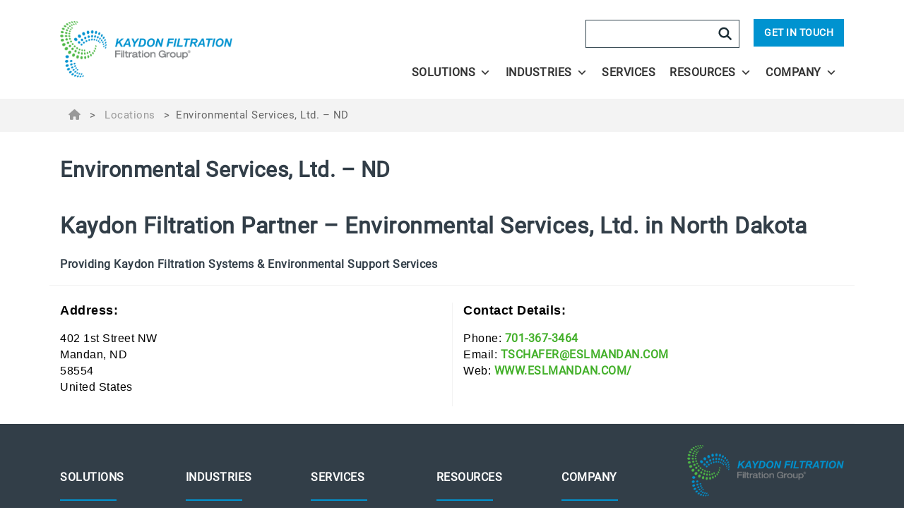

--- FILE ---
content_type: text/html; charset=UTF-8
request_url: https://www.kaydonfiltration.com/locations/environmental-services-ltd-nd/
body_size: 11158
content:
<!DOCTYPE html>
<html lang="en-US">
<head>
    <meta charset="UTF-8"/>
    <link rel="profile" href="https://gmpg.org/xfn/11"/>
    <link rel="dns-prefetch" href="https://www.googletagmanager.com">
    <link rel="dns-prefetch" href="https://fonts.googleapis.com">
    <link rel="dns-prefetch" href="https://fonts.gstatic.com">
    <link rel="dns-prefetch" href="https://www.google-analytics.com">
    <link rel="dns-prefetch" href="https://www.youtube.com">
    <link rel="dns-prefetch" href="https://www.vimeo.com">
    <meta name="viewport" content="width=device-width, initial-scale=1.0, maximum-scale=3.0, user-scalable=yes, shrink-to-fit=no"/>
    <title>Kaydon Filtration Partner | Environmental Services, Ltd. | North Dakota</title>
    <script src="https://www.kaydonfiltration.com/wp-content/themes/FGC/js/jquery-3.7.1.min.js?v6.8"></script>
    <script>let GeoLocation = 'US';</script>    <meta name='robots' content='index, follow, max-image-preview:large, max-snippet:-1, max-video-preview:-1' />
	<style>img:is([sizes="auto" i], [sizes^="auto," i]) { contain-intrinsic-size: 3000px 1500px }</style>
	<script id="cookieyes" type="text/javascript" src="https://cdn-cookieyes.com/client_data/c168f96dc02a444fc18a9bc4608bc257/script.js"></script>
	<!-- This site is optimized with the Yoast SEO plugin v26.0 - https://yoast.com/wordpress/plugins/seo/ -->
	<link rel="canonical" href="https://www.kaydonfiltration.com/locations/environmental-services-ltd-nd/" />
	<meta property="og:locale" content="en_US" />
	<meta property="og:type" content="article" />
	<meta property="og:title" content="Kaydon Filtration Partner | Environmental Services, Ltd. | North Dakota" />
	<meta property="og:description" content="Kaydon Filtration Partner – Environmental Services, Ltd. in North Dakota Providing Kaydon Filtration Systems &amp; Environmental Support Services" />
	<meta property="og:url" content="https://www.kaydonfiltration.com/locations/environmental-services-ltd-nd/" />
	<meta property="og:site_name" content="Kaydon" />
	<meta property="article:modified_time" content="2026-01-15T23:32:50+00:00" />
	<meta name="twitter:card" content="summary_large_image" />
	<meta name="twitter:label1" content="Est. reading time" />
	<meta name="twitter:data1" content="1 minute" />
	<script type="application/ld+json" class="yoast-schema-graph">{"@context":"https://schema.org","@graph":[{"@type":"WebPage","@id":"https://www.kaydonfiltration.com/locations/environmental-services-ltd-nd/","url":"https://www.kaydonfiltration.com/locations/environmental-services-ltd-nd/","name":"Kaydon Filtration Partner | Environmental Services, Ltd. | North Dakota","isPartOf":{"@id":"https://www.kaydonfiltration.com/#website"},"datePublished":"2021-01-15T06:45:42+00:00","dateModified":"2026-01-15T23:32:50+00:00","breadcrumb":{"@id":"https://www.kaydonfiltration.com/locations/environmental-services-ltd-nd/#breadcrumb"},"inLanguage":"en-US","potentialAction":[{"@type":"ReadAction","target":["https://www.kaydonfiltration.com/locations/environmental-services-ltd-nd/"]}]},{"@type":"BreadcrumbList","@id":"https://www.kaydonfiltration.com/locations/environmental-services-ltd-nd/#breadcrumb","itemListElement":[{"@type":"ListItem","position":1,"name":"","item":"https://www.kaydonfiltration.com/"},{"@type":"ListItem","position":2,"name":"Locations","item":"https://www.kaydonfiltration.com/locations/"},{"@type":"ListItem","position":3,"name":"Environmental Services, Ltd. &#8211; ND"}]},{"@type":"WebSite","@id":"https://www.kaydonfiltration.com/#website","url":"https://www.kaydonfiltration.com/","name":"Kaydon","description":"Making the World Safer, Healthier and More Productive","publisher":{"@id":"https://www.kaydonfiltration.com/#organization"},"potentialAction":[{"@type":"SearchAction","target":{"@type":"EntryPoint","urlTemplate":"https://www.kaydonfiltration.com/?s={search_term_string}"},"query-input":{"@type":"PropertyValueSpecification","valueRequired":true,"valueName":"search_term_string"}}],"inLanguage":"en-US"},{"@type":"Organization","@id":"https://www.kaydonfiltration.com/#organization","name":"Filtration Group","url":"https://www.kaydonfiltration.com/","logo":{"@type":"ImageObject","inLanguage":"en-US","@id":"https://www.kaydonfiltration.com/#/schema/logo/image/","url":"https://www.kaydonfiltration.com/wp-content/uploads/2019/08/Kaydon-logo.png","contentUrl":"https://www.kaydonfiltration.com/wp-content/uploads/2019/08/Kaydon-logo.png","width":605,"height":198,"caption":"Filtration Group"},"image":{"@id":"https://www.kaydonfiltration.com/#/schema/logo/image/"}}]}</script>
	<!-- / Yoast SEO plugin. -->


<link rel="alternate" type="application/rss+xml" title="Kaydon &raquo; Feed" href="https://www.kaydonfiltration.com/feed/" />
<link rel="alternate" type="application/rss+xml" title="Kaydon &raquo; Comments Feed" href="https://www.kaydonfiltration.com/comments/feed/" />
<script type="text/javascript">
/* <![CDATA[ */
window._wpemojiSettings = {"baseUrl":"https:\/\/s.w.org\/images\/core\/emoji\/16.0.1\/72x72\/","ext":".png","svgUrl":"https:\/\/s.w.org\/images\/core\/emoji\/16.0.1\/svg\/","svgExt":".svg","source":{"concatemoji":"https:\/\/www.kaydonfiltration.com\/wp-includes\/js\/wp-emoji-release.min.js?ver=6.8.3"}};
/*! This file is auto-generated */
!function(s,n){var o,i,e;function c(e){try{var t={supportTests:e,timestamp:(new Date).valueOf()};sessionStorage.setItem(o,JSON.stringify(t))}catch(e){}}function p(e,t,n){e.clearRect(0,0,e.canvas.width,e.canvas.height),e.fillText(t,0,0);var t=new Uint32Array(e.getImageData(0,0,e.canvas.width,e.canvas.height).data),a=(e.clearRect(0,0,e.canvas.width,e.canvas.height),e.fillText(n,0,0),new Uint32Array(e.getImageData(0,0,e.canvas.width,e.canvas.height).data));return t.every(function(e,t){return e===a[t]})}function u(e,t){e.clearRect(0,0,e.canvas.width,e.canvas.height),e.fillText(t,0,0);for(var n=e.getImageData(16,16,1,1),a=0;a<n.data.length;a++)if(0!==n.data[a])return!1;return!0}function f(e,t,n,a){switch(t){case"flag":return n(e,"\ud83c\udff3\ufe0f\u200d\u26a7\ufe0f","\ud83c\udff3\ufe0f\u200b\u26a7\ufe0f")?!1:!n(e,"\ud83c\udde8\ud83c\uddf6","\ud83c\udde8\u200b\ud83c\uddf6")&&!n(e,"\ud83c\udff4\udb40\udc67\udb40\udc62\udb40\udc65\udb40\udc6e\udb40\udc67\udb40\udc7f","\ud83c\udff4\u200b\udb40\udc67\u200b\udb40\udc62\u200b\udb40\udc65\u200b\udb40\udc6e\u200b\udb40\udc67\u200b\udb40\udc7f");case"emoji":return!a(e,"\ud83e\udedf")}return!1}function g(e,t,n,a){var r="undefined"!=typeof WorkerGlobalScope&&self instanceof WorkerGlobalScope?new OffscreenCanvas(300,150):s.createElement("canvas"),o=r.getContext("2d",{willReadFrequently:!0}),i=(o.textBaseline="top",o.font="600 32px Arial",{});return e.forEach(function(e){i[e]=t(o,e,n,a)}),i}function t(e){var t=s.createElement("script");t.src=e,t.defer=!0,s.head.appendChild(t)}"undefined"!=typeof Promise&&(o="wpEmojiSettingsSupports",i=["flag","emoji"],n.supports={everything:!0,everythingExceptFlag:!0},e=new Promise(function(e){s.addEventListener("DOMContentLoaded",e,{once:!0})}),new Promise(function(t){var n=function(){try{var e=JSON.parse(sessionStorage.getItem(o));if("object"==typeof e&&"number"==typeof e.timestamp&&(new Date).valueOf()<e.timestamp+604800&&"object"==typeof e.supportTests)return e.supportTests}catch(e){}return null}();if(!n){if("undefined"!=typeof Worker&&"undefined"!=typeof OffscreenCanvas&&"undefined"!=typeof URL&&URL.createObjectURL&&"undefined"!=typeof Blob)try{var e="postMessage("+g.toString()+"("+[JSON.stringify(i),f.toString(),p.toString(),u.toString()].join(",")+"));",a=new Blob([e],{type:"text/javascript"}),r=new Worker(URL.createObjectURL(a),{name:"wpTestEmojiSupports"});return void(r.onmessage=function(e){c(n=e.data),r.terminate(),t(n)})}catch(e){}c(n=g(i,f,p,u))}t(n)}).then(function(e){for(var t in e)n.supports[t]=e[t],n.supports.everything=n.supports.everything&&n.supports[t],"flag"!==t&&(n.supports.everythingExceptFlag=n.supports.everythingExceptFlag&&n.supports[t]);n.supports.everythingExceptFlag=n.supports.everythingExceptFlag&&!n.supports.flag,n.DOMReady=!1,n.readyCallback=function(){n.DOMReady=!0}}).then(function(){return e}).then(function(){var e;n.supports.everything||(n.readyCallback(),(e=n.source||{}).concatemoji?t(e.concatemoji):e.wpemoji&&e.twemoji&&(t(e.twemoji),t(e.wpemoji)))}))}((window,document),window._wpemojiSettings);
/* ]]> */
</script>
<style id='wp-emoji-styles-inline-css' type='text/css'>

	img.wp-smiley, img.emoji {
		display: inline !important;
		border: none !important;
		box-shadow: none !important;
		height: 1em !important;
		width: 1em !important;
		margin: 0 0.07em !important;
		vertical-align: -0.1em !important;
		background: none !important;
		padding: 0 !important;
	}
</style>
<link rel='stylesheet' id='wp-block-library-css' href='https://www.kaydonfiltration.com/wp-includes/css/dist/block-library/style.min.css?ver=6.8.3' type='text/css' media='all' />
<style id='classic-theme-styles-inline-css' type='text/css'>
/*! This file is auto-generated */
.wp-block-button__link{color:#fff;background-color:#32373c;border-radius:9999px;box-shadow:none;text-decoration:none;padding:calc(.667em + 2px) calc(1.333em + 2px);font-size:1.125em}.wp-block-file__button{background:#32373c;color:#fff;text-decoration:none}
</style>
<link rel='stylesheet' id='font-awesome-css' href='https://www.kaydonfiltration.com/wp-content/plugins/contact-widgets/assets/css/font-awesome.min.css?ver=4.7.0' type='text/css' media='all' />
<style id='global-styles-inline-css' type='text/css'>
:root{--wp--preset--aspect-ratio--square: 1;--wp--preset--aspect-ratio--4-3: 4/3;--wp--preset--aspect-ratio--3-4: 3/4;--wp--preset--aspect-ratio--3-2: 3/2;--wp--preset--aspect-ratio--2-3: 2/3;--wp--preset--aspect-ratio--16-9: 16/9;--wp--preset--aspect-ratio--9-16: 9/16;--wp--preset--color--black: #000;--wp--preset--color--cyan-bluish-gray: #abb8c3;--wp--preset--color--white: #fff;--wp--preset--color--pale-pink: #f78da7;--wp--preset--color--vivid-red: #cf2e2e;--wp--preset--color--luminous-vivid-orange: #ff6900;--wp--preset--color--luminous-vivid-amber: #fcb900;--wp--preset--color--light-green-cyan: #7bdcb5;--wp--preset--color--vivid-green-cyan: #00d084;--wp--preset--color--pale-cyan-blue: #8ed1fc;--wp--preset--color--vivid-cyan-blue: #0693e3;--wp--preset--color--vivid-purple: #9b51e0;--wp--preset--color--blue: #0093d0;--wp--preset--color--green: #43b02a;--wp--preset--color--light-gray: #f3f3f3;--wp--preset--color--medium-gray: #7e8083;--wp--preset--color--dark-gray: #262626;--wp--preset--color--dark-blue-gray: #323E48;--wp--preset--gradient--vivid-cyan-blue-to-vivid-purple: linear-gradient(135deg,rgba(6,147,227,1) 0%,rgb(155,81,224) 100%);--wp--preset--gradient--light-green-cyan-to-vivid-green-cyan: linear-gradient(135deg,rgb(122,220,180) 0%,rgb(0,208,130) 100%);--wp--preset--gradient--luminous-vivid-amber-to-luminous-vivid-orange: linear-gradient(135deg,rgba(252,185,0,1) 0%,rgba(255,105,0,1) 100%);--wp--preset--gradient--luminous-vivid-orange-to-vivid-red: linear-gradient(135deg,rgba(255,105,0,1) 0%,rgb(207,46,46) 100%);--wp--preset--gradient--very-light-gray-to-cyan-bluish-gray: linear-gradient(135deg,rgb(238,238,238) 0%,rgb(169,184,195) 100%);--wp--preset--gradient--cool-to-warm-spectrum: linear-gradient(135deg,rgb(74,234,220) 0%,rgb(151,120,209) 20%,rgb(207,42,186) 40%,rgb(238,44,130) 60%,rgb(251,105,98) 80%,rgb(254,248,76) 100%);--wp--preset--gradient--blush-light-purple: linear-gradient(135deg,rgb(255,206,236) 0%,rgb(152,150,240) 100%);--wp--preset--gradient--blush-bordeaux: linear-gradient(135deg,rgb(254,205,165) 0%,rgb(254,45,45) 50%,rgb(107,0,62) 100%);--wp--preset--gradient--luminous-dusk: linear-gradient(135deg,rgb(255,203,112) 0%,rgb(199,81,192) 50%,rgb(65,88,208) 100%);--wp--preset--gradient--pale-ocean: linear-gradient(135deg,rgb(255,245,203) 0%,rgb(182,227,212) 50%,rgb(51,167,181) 100%);--wp--preset--gradient--electric-grass: linear-gradient(135deg,rgb(202,248,128) 0%,rgb(113,206,126) 100%);--wp--preset--gradient--midnight: linear-gradient(135deg,rgb(2,3,129) 0%,rgb(40,116,252) 100%);--wp--preset--gradient--green-to-blue: linear-gradient(to left, #43b02a, #0093d0);--wp--preset--font-size--small: 12px;--wp--preset--font-size--medium: 20px;--wp--preset--font-size--large: 36px;--wp--preset--font-size--x-large: 42px;--wp--preset--font-size--normal: 16px;--wp--preset--font-size--huge: 50px;--wp--preset--spacing--20: 0.44rem;--wp--preset--spacing--30: 0.67rem;--wp--preset--spacing--40: 1rem;--wp--preset--spacing--50: 1.5rem;--wp--preset--spacing--60: 2.25rem;--wp--preset--spacing--70: 3.38rem;--wp--preset--spacing--80: 5.06rem;--wp--preset--shadow--natural: 6px 6px 9px rgba(0, 0, 0, 0.2);--wp--preset--shadow--deep: 12px 12px 50px rgba(0, 0, 0, 0.4);--wp--preset--shadow--sharp: 6px 6px 0px rgba(0, 0, 0, 0.2);--wp--preset--shadow--outlined: 6px 6px 0px -3px rgba(255, 255, 255, 1), 6px 6px rgba(0, 0, 0, 1);--wp--preset--shadow--crisp: 6px 6px 0px rgba(0, 0, 0, 1);}:where(.is-layout-flex){gap: 0.5em;}:where(.is-layout-grid){gap: 0.5em;}body .is-layout-flex{display: flex;}.is-layout-flex{flex-wrap: wrap;align-items: center;}.is-layout-flex > :is(*, div){margin: 0;}body .is-layout-grid{display: grid;}.is-layout-grid > :is(*, div){margin: 0;}:where(.wp-block-columns.is-layout-flex){gap: 2em;}:where(.wp-block-columns.is-layout-grid){gap: 2em;}:where(.wp-block-post-template.is-layout-flex){gap: 1.25em;}:where(.wp-block-post-template.is-layout-grid){gap: 1.25em;}.has-black-color{color: var(--wp--preset--color--black) !important;}.has-cyan-bluish-gray-color{color: var(--wp--preset--color--cyan-bluish-gray) !important;}.has-white-color{color: var(--wp--preset--color--white) !important;}.has-pale-pink-color{color: var(--wp--preset--color--pale-pink) !important;}.has-vivid-red-color{color: var(--wp--preset--color--vivid-red) !important;}.has-luminous-vivid-orange-color{color: var(--wp--preset--color--luminous-vivid-orange) !important;}.has-luminous-vivid-amber-color{color: var(--wp--preset--color--luminous-vivid-amber) !important;}.has-light-green-cyan-color{color: var(--wp--preset--color--light-green-cyan) !important;}.has-vivid-green-cyan-color{color: var(--wp--preset--color--vivid-green-cyan) !important;}.has-pale-cyan-blue-color{color: var(--wp--preset--color--pale-cyan-blue) !important;}.has-vivid-cyan-blue-color{color: var(--wp--preset--color--vivid-cyan-blue) !important;}.has-vivid-purple-color{color: var(--wp--preset--color--vivid-purple) !important;}.has-black-background-color{background-color: var(--wp--preset--color--black) !important;}.has-cyan-bluish-gray-background-color{background-color: var(--wp--preset--color--cyan-bluish-gray) !important;}.has-white-background-color{background-color: var(--wp--preset--color--white) !important;}.has-pale-pink-background-color{background-color: var(--wp--preset--color--pale-pink) !important;}.has-vivid-red-background-color{background-color: var(--wp--preset--color--vivid-red) !important;}.has-luminous-vivid-orange-background-color{background-color: var(--wp--preset--color--luminous-vivid-orange) !important;}.has-luminous-vivid-amber-background-color{background-color: var(--wp--preset--color--luminous-vivid-amber) !important;}.has-light-green-cyan-background-color{background-color: var(--wp--preset--color--light-green-cyan) !important;}.has-vivid-green-cyan-background-color{background-color: var(--wp--preset--color--vivid-green-cyan) !important;}.has-pale-cyan-blue-background-color{background-color: var(--wp--preset--color--pale-cyan-blue) !important;}.has-vivid-cyan-blue-background-color{background-color: var(--wp--preset--color--vivid-cyan-blue) !important;}.has-vivid-purple-background-color{background-color: var(--wp--preset--color--vivid-purple) !important;}.has-black-border-color{border-color: var(--wp--preset--color--black) !important;}.has-cyan-bluish-gray-border-color{border-color: var(--wp--preset--color--cyan-bluish-gray) !important;}.has-white-border-color{border-color: var(--wp--preset--color--white) !important;}.has-pale-pink-border-color{border-color: var(--wp--preset--color--pale-pink) !important;}.has-vivid-red-border-color{border-color: var(--wp--preset--color--vivid-red) !important;}.has-luminous-vivid-orange-border-color{border-color: var(--wp--preset--color--luminous-vivid-orange) !important;}.has-luminous-vivid-amber-border-color{border-color: var(--wp--preset--color--luminous-vivid-amber) !important;}.has-light-green-cyan-border-color{border-color: var(--wp--preset--color--light-green-cyan) !important;}.has-vivid-green-cyan-border-color{border-color: var(--wp--preset--color--vivid-green-cyan) !important;}.has-pale-cyan-blue-border-color{border-color: var(--wp--preset--color--pale-cyan-blue) !important;}.has-vivid-cyan-blue-border-color{border-color: var(--wp--preset--color--vivid-cyan-blue) !important;}.has-vivid-purple-border-color{border-color: var(--wp--preset--color--vivid-purple) !important;}.has-vivid-cyan-blue-to-vivid-purple-gradient-background{background: var(--wp--preset--gradient--vivid-cyan-blue-to-vivid-purple) !important;}.has-light-green-cyan-to-vivid-green-cyan-gradient-background{background: var(--wp--preset--gradient--light-green-cyan-to-vivid-green-cyan) !important;}.has-luminous-vivid-amber-to-luminous-vivid-orange-gradient-background{background: var(--wp--preset--gradient--luminous-vivid-amber-to-luminous-vivid-orange) !important;}.has-luminous-vivid-orange-to-vivid-red-gradient-background{background: var(--wp--preset--gradient--luminous-vivid-orange-to-vivid-red) !important;}.has-very-light-gray-to-cyan-bluish-gray-gradient-background{background: var(--wp--preset--gradient--very-light-gray-to-cyan-bluish-gray) !important;}.has-cool-to-warm-spectrum-gradient-background{background: var(--wp--preset--gradient--cool-to-warm-spectrum) !important;}.has-blush-light-purple-gradient-background{background: var(--wp--preset--gradient--blush-light-purple) !important;}.has-blush-bordeaux-gradient-background{background: var(--wp--preset--gradient--blush-bordeaux) !important;}.has-luminous-dusk-gradient-background{background: var(--wp--preset--gradient--luminous-dusk) !important;}.has-pale-ocean-gradient-background{background: var(--wp--preset--gradient--pale-ocean) !important;}.has-electric-grass-gradient-background{background: var(--wp--preset--gradient--electric-grass) !important;}.has-midnight-gradient-background{background: var(--wp--preset--gradient--midnight) !important;}.has-small-font-size{font-size: var(--wp--preset--font-size--small) !important;}.has-medium-font-size{font-size: var(--wp--preset--font-size--medium) !important;}.has-large-font-size{font-size: var(--wp--preset--font-size--large) !important;}.has-x-large-font-size{font-size: var(--wp--preset--font-size--x-large) !important;}
:where(.wp-block-post-template.is-layout-flex){gap: 1.25em;}:where(.wp-block-post-template.is-layout-grid){gap: 1.25em;}
:where(.wp-block-columns.is-layout-flex){gap: 2em;}:where(.wp-block-columns.is-layout-grid){gap: 2em;}
:root :where(.wp-block-pullquote){font-size: 1.5em;line-height: 1.6;}
</style>
<link rel='stylesheet' id='wpml-legacy-dropdown-0-css' href='https://www.kaydonfiltration.com/wp-content/plugins/sitepress-multilingual-cms/templates/language-switchers/legacy-dropdown/style.min.css?ver=1' type='text/css' media='all' />
<style id='wpml-legacy-dropdown-0-inline-css' type='text/css'>
.wpml-ls-statics-shortcode_actions{background-color:#ffffff;}.wpml-ls-statics-shortcode_actions, .wpml-ls-statics-shortcode_actions .wpml-ls-sub-menu, .wpml-ls-statics-shortcode_actions a {border-color:#cdcdcd;}.wpml-ls-statics-shortcode_actions a, .wpml-ls-statics-shortcode_actions .wpml-ls-sub-menu a, .wpml-ls-statics-shortcode_actions .wpml-ls-sub-menu a:link, .wpml-ls-statics-shortcode_actions li:not(.wpml-ls-current-language) .wpml-ls-link, .wpml-ls-statics-shortcode_actions li:not(.wpml-ls-current-language) .wpml-ls-link:link {color:#444444;background-color:#ffffff;}.wpml-ls-statics-shortcode_actions .wpml-ls-sub-menu a:hover,.wpml-ls-statics-shortcode_actions .wpml-ls-sub-menu a:focus, .wpml-ls-statics-shortcode_actions .wpml-ls-sub-menu a:link:hover, .wpml-ls-statics-shortcode_actions .wpml-ls-sub-menu a:link:focus {color:#000000;background-color:#eeeeee;}.wpml-ls-statics-shortcode_actions .wpml-ls-current-language > a {color:#444444;background-color:#ffffff;}.wpml-ls-statics-shortcode_actions .wpml-ls-current-language:hover>a, .wpml-ls-statics-shortcode_actions .wpml-ls-current-language>a:focus {color:#000000;background-color:#eeeeee;}
</style>
<link rel='stylesheet' id='megamenu-css' href='https://www.kaydonfiltration.com/wp-content/uploads/maxmegamenu/style_en.css?ver=3d68f6' type='text/css' media='all' />
<link rel='stylesheet' id='dashicons-css' href='https://www.kaydonfiltration.com/wp-includes/css/dashicons.min.css?ver=6.8.3' type='text/css' media='all' />
<link rel='stylesheet' id='megamenu-fontawesome5-css' href='https://www.kaydonfiltration.com/wp-content/plugins/megamenu-pro/icons/fontawesome5/css/all.min.css?ver=2.4.3' type='text/css' media='all' />
<link rel='stylesheet' id='megamenu-fontawesome6-css' href='https://www.kaydonfiltration.com/wp-content/plugins/megamenu-pro/icons/fontawesome6/css/all.min.css?ver=2.4.3' type='text/css' media='all' />
<link rel='stylesheet' id='parent-style-css' href='https://www.kaydonfiltration.com/wp-content/themes/FGC/style.css?ver=6.8.3' type='text/css' media='all' />
<link rel='stylesheet' id='child-style-css' href='https://www.kaydonfiltration.com/wp-content/themes/FGC-child/style-kaydon-child.css?ver=1.0.1' type='text/css' media='all' />
<!--n2css--><script type="text/javascript" defer src="https://www.kaydonfiltration.com/wp-content/plugins/sitepress-multilingual-cms/templates/language-switchers/legacy-dropdown/script.min.js?ver=1" id="wpml-legacy-dropdown-0-js"></script>
<script type="text/javascript" defer src="https://www.kaydonfiltration.com/wp-includes/js/jquery/jquery.min.js?ver=3.7.1" id="jquery-core-js"></script>
<script type="text/javascript" defer src="https://www.kaydonfiltration.com/wp-includes/js/jquery/jquery-migrate.min.js?ver=3.4.1" id="jquery-migrate-js"></script>
<script type="text/javascript" defer src="https://www.kaydonfiltration.com/wp-content/themes/FGC/js/jquery-ui.min.js?ver=6.8.3" id="jQuery-ui-js"></script>
<script type="text/javascript" defer src="https://www.kaydonfiltration.com/wp-content/themes/FGC/js/core.min.js?v3_6_2&amp;ver=6.8.3" id="core-script-js"></script>
<link rel="https://api.w.org/" href="https://www.kaydonfiltration.com/wp-json/" /><link rel="alternate" title="JSON" type="application/json" href="https://www.kaydonfiltration.com/wp-json/wp/v2/locations/1092" /><link rel="EditURI" type="application/rsd+xml" title="RSD" href="https://www.kaydonfiltration.com/xmlrpc.php?rsd" />
<link rel='shortlink' href='https://www.kaydonfiltration.com/?p=1092' />
<link rel="alternate" title="oEmbed (JSON)" type="application/json+oembed" href="https://www.kaydonfiltration.com/wp-json/oembed/1.0/embed?url=https%3A%2F%2Fwww.kaydonfiltration.com%2Flocations%2Fenvironmental-services-ltd-nd%2F" />
<link rel="alternate" title="oEmbed (XML)" type="text/xml+oembed" href="https://www.kaydonfiltration.com/wp-json/oembed/1.0/embed?url=https%3A%2F%2Fwww.kaydonfiltration.com%2Flocations%2Fenvironmental-services-ltd-nd%2F&#038;format=xml" />
<meta name="generator" content="WPML ver:4.7.6 stt:1,3;" />
<link rel="icon" href="https://www.kaydonfiltration.com/wp-content/uploads/2019/04/cropped-FGC_mark-32x32.png" sizes="32x32" />
<link rel="icon" href="https://www.kaydonfiltration.com/wp-content/uploads/2019/04/cropped-FGC_mark-192x192.png" sizes="192x192" />
<link rel="apple-touch-icon" href="https://www.kaydonfiltration.com/wp-content/uploads/2019/04/cropped-FGC_mark-180x180.png" />
<meta name="msapplication-TileImage" content="https://www.kaydonfiltration.com/wp-content/uploads/2019/04/cropped-FGC_mark-270x270.png" />
		<style type="text/css" id="wp-custom-css">
			.underline::after{
	display:block;
	content:" ";
	width:80px;
	height:2px;
	background:#f1f1f1;
	margin-top:0.5rem;
}
.casestudy-title{
	margin-bottom:1rem !important;
}
.casestudy-date{
	display:none;
	
}

#casestudy-main .date{
	display:none !important;
}

.footer {
  margin-top: 0px !important;
}		</style>
		<style type="text/css">/** Mega Menu CSS: fs **/</style>
    <link rel="stylesheet" href="https://www.kaydonfiltration.com/wp-content/themes/FGC/css/style.css?v6.8">
    <link rel="icon" type="image/x-icon" href="https://www.kaydonfiltration.com/wp-content/themes/FGC/images/favicon.ico">
    <!--Customer Header Scripts-->
    <!-- PARDOT TRACKING-->
<script type="text/javascript">
piAId = '942373';
piCId = '22544';
piHostname = 'pi.pardot.com';

(function() {
    function async_load(){
        var s = document.createElement('script'); s.type = 'text/javascript';
        s.src = ('https:' == document.location.protocol ? 'https://pi' : 'http://cdn') + '.pardot.com/pd.js';
        var c = document.getElementsByTagName('script')[0]; c.parentNode.insertBefore(s, c);
    }
    if(window.attachEvent) { window.attachEvent('onload', async_load); }
    else { window.addEventListener('load', async_load, false); }
})();
</script>
<!-- END PARDOT TRACKING-->    <!--Analytics-->
    <!-- FG Google Tag Manager --><script>(function(w,d,s,l,i){w[l]=w[l]||[];w[l].push({'gtm.start': new Date().getTime(),event:'gtm.js'});var f=d.getElementsByTagName(s)[0], j=d.createElement(s),dl=l!='dataLayer'?'&l='+l:'';j.async=true;j.src='https://www.googletagmanager.com/gtm.js?id='+i+dl;f.parentNode.insertBefore(j,f);})(window,document,'script','dataLayer','GTM-WTNWL7M');</script><!-- End Google Tag Manager --></head>

<body class="wp-singular locations-template-default single single-locations postid-1092 wp-custom-logo wp-theme-FGC wp-child-theme-FGC-child mega-menu-max-mega-menu-1">
<!--Analytics after body-->
<noscript><iframe src="https://www.googletagmanager.com/ns.html?id=GTM-WTNWL7M" height="0" width="0" style="display:none;visibility:hidden" aria-hidden="true"></iframe></noscript>
<!-- site modal-->
<div class="modal">
    <div class="modal-inner"></div>
</div>
<!-- Pervasive site messaging-->

<!-- Header layout -->
<div class="header-wrapper">
    <div class="menu-overlay"></div>
    <header class="header">
        <div class="container header-container">
            <div class="header-items"><a class="logo" href="https://www.kaydonfiltration.com/" title="home">
                    <img src="https://www.kaydonfiltration.com/wp-content/uploads/2019/08/Kaydon-logo.png" alt="Making the World Safer, Healthier and More Productive" width="332" height="67" class="logo-image">                </a>
                <label for="menu-trigger" class="menu-toggle">
                    <div class="menu-toggle-icon"></div>
                </label>
                <div class="navigation">
                    <div class="utilities">
                        <form role="search" method="get" id="searchform" class="search-form"
                              action="https://www.kaydonfiltration.com/">
                            <label for='s' class='screen-reader-text'>Search</label>
                            <input type="text" value="" name="s" id="s" class="search-input flex-grow"/>
                            <button id="searchsubmit" class="search-button" title="submit">
                                <svg viewBox="0 0 16 16">
                                    <path d="M10.267 3.434a5 5 0 1 1-7.955 6.058 5 5 0 0 1 7.955-6.058zm.219 7.077l4.197 4.048"
                                          stroke-width="2" stroke="#1c2e36" fill="none"></path>
                                </svg>
                            </button>
                        </form>
                        <section id="block-3" class="widget widget_block">
<div class="wp-block-buttons is-content-justification-right is-layout-flex wp-container-core-buttons-is-layout-765c4724 wp-block-buttons-is-layout-flex">
<div class="wp-block-button is-style-fill"><a class="wp-block-button__link has-white-color has-blue-background-color has-text-color has-background has-link-color wp-element-button" href="/contact-us/">Get in Touch</a></div>
</div>
</section>                    </div>
                    <nav>
                        <div id="mega-menu-wrap-max_mega_menu_1" class="mega-menu-wrap"><div class="mega-menu-toggle"><div class="mega-toggle-blocks-left"></div><div class="mega-toggle-blocks-center"></div><div class="mega-toggle-blocks-right"><div class='mega-toggle-block mega-menu-toggle-block mega-toggle-block-1' id='mega-toggle-block-1' tabindex='0'><span class='mega-toggle-label' role='button' aria-expanded='false'><span class='mega-toggle-label-closed'>MENU</span><span class='mega-toggle-label-open'>MENU</span></span></div></div></div><ul id="mega-menu-max_mega_menu_1" class="mega-menu max-mega-menu mega-menu-horizontal mega-no-js" data-event="hover_intent" data-effect="fade_up" data-effect-speed="200" data-effect-mobile="disabled" data-effect-speed-mobile="0" data-panel-width="body" data-panel-inner-width=".container" data-mobile-force-width="body" data-second-click="close" data-document-click="collapse" data-vertical-behaviour="standard" data-breakpoint="990" data-unbind="true" data-mobile-state="collapse_all" data-mobile-direction="vertical" data-hover-intent-timeout="300" data-hover-intent-interval="100" data-overlay-desktop="false" data-overlay-mobile="false"><li class="mega-menu-item mega-menu-item-type-post_type mega-menu-item-object-page mega-menu-item-has-children mega-menu-megamenu mega-menu-grid mega-align-bottom-left mega-menu-grid mega-menu-item-1682" id="mega-menu-item-1682"><a class="mega-menu-link" href="https://www.kaydonfiltration.com/solutions/" aria-expanded="false" tabindex="0">Solutions<span class="mega-indicator" aria-hidden="true"></span></a>
<ul class="mega-sub-menu" role='presentation'>
<li class="mega-menu-row" id="mega-menu-1682-0">
	<ul class="mega-sub-menu" style='--columns:12' role='presentation'>
<li class="mega-menu-column mega-menu-columns-4-of-12" style="--columns:12; --span:4" id="mega-menu-1682-0-0">
		<ul class="mega-sub-menu">
<li class="mega-menu-item mega-menu-item-type-post_type mega-menu-item-object-page mega-menu-item-1684" id="mega-menu-item-1684"><a class="mega-menu-link" href="https://www.kaydonfiltration.com/solutions/steam-turbine-oil-conditioning/">Steam Turbine Oil Conditioning</a></li><li class="mega-menu-item mega-menu-item-type-post_type mega-menu-item-object-page mega-menu-item-1732" id="mega-menu-item-1732"><a class="mega-menu-link" href="https://www.kaydonfiltration.com/solutions/diesel-purification/">Diesel Purification</a></li><li class="mega-menu-item mega-menu-item-type-post_type mega-menu-item-object-page mega-menu-item-1880" id="mega-menu-item-1880"><a class="mega-menu-link" href="https://www.kaydonfiltration.com/solutions/elements/">Elements</a></li>		</ul>
</li><li class="mega-menu-column mega-menu-columns-4-of-12" style="--columns:12; --span:4" id="mega-menu-1682-0-1">
		<ul class="mega-sub-menu">
<li class="mega-menu-item mega-menu-item-type-post_type mega-menu-item-object-page mega-menu-item-2022" id="mega-menu-item-2022"><a class="mega-menu-link" href="https://www.kaydonfiltration.com/solutions/critical-fuel-systems/">Critical Fuel Systems</a></li><li class="mega-menu-item mega-menu-item-type-post_type mega-menu-item-object-page mega-menu-item-1775" id="mega-menu-item-1775"><a class="mega-menu-link" href="https://www.kaydonfiltration.com/solutions/oily-water-separation/">Oily Water Separation</a></li>		</ul>
</li><li class="mega-menu-column mega-menu-columns-4-of-12" style="--columns:12; --span:4" id="mega-menu-1682-0-2">
		<ul class="mega-sub-menu">
<li class="mega-menu-item mega-menu-item-type-post_type mega-menu-item-object-page mega-menu-item-1733" id="mega-menu-item-1733"><a class="mega-menu-link" href="https://www.kaydonfiltration.com/solutions/lube-hydraulic-oil-filtration/">Lube &amp; Hydraulic Oil Filtration</a></li><li class="mega-menu-item mega-menu-item-type-post_type mega-menu-item-object-page mega-menu-item-741" id="mega-menu-item-741"><a class="mega-menu-link" href="https://www.kaydonfiltration.com/solutions/flow-indicators/">Flow Indicators</a></li>		</ul>
</li>	</ul>
</li></ul>
</li><li class="mega-menu-item mega-menu-item-type-post_type mega-menu-item-object-page mega-menu-item-has-children mega-menu-megamenu mega-menu-grid mega-align-bottom-left mega-menu-grid mega-menu-item-1621" id="mega-menu-item-1621"><a class="mega-menu-link" href="https://www.kaydonfiltration.com/industries/" aria-expanded="false" tabindex="0">Industries<span class="mega-indicator" aria-hidden="true"></span></a>
<ul class="mega-sub-menu" role='presentation'>
<li class="mega-menu-row" id="mega-menu-1621-0">
	<ul class="mega-sub-menu" style='--columns:12' role='presentation'>
<li class="mega-menu-column mega-menu-columns-4-of-12" style="--columns:12; --span:4" id="mega-menu-1621-0-0">
		<ul class="mega-sub-menu">
<li class="mega-menu-item mega-menu-item-type-post_type mega-menu-item-object-page mega-menu-item-has-children mega-menu-item-1636" id="mega-menu-item-1636"><a class="mega-menu-link" href="https://www.kaydonfiltration.com/industries/power-energy/">Power &amp; Energy<span class="mega-indicator" aria-hidden="true"></span></a>
			<ul class="mega-sub-menu">
<li class="mega-menu-item mega-menu-item-type-post_type mega-menu-item-object-page mega-menu-item-1634" id="mega-menu-item-1634"><a class="mega-menu-link" href="https://www.kaydonfiltration.com/industries/power-energy/power-plants/">Power Plants</a></li><li class="mega-menu-item mega-menu-item-type-post_type mega-menu-item-object-page mega-menu-item-1635" id="mega-menu-item-1635"><a class="mega-menu-link" href="https://www.kaydonfiltration.com/industries/power-energy/offshore-wind/">Offshore Wind</a></li><li class="mega-menu-item mega-menu-item-type-post_type mega-menu-item-object-page mega-menu-item-1637" id="mega-menu-item-1637"><a class="mega-menu-link" href="https://www.kaydonfiltration.com/industries/power-energy/refining/">Refining</a></li>			</ul>
</li><li class="mega-menu-item mega-menu-item-type-post_type mega-menu-item-object-page mega-menu-item-1625" id="mega-menu-item-1625"><a class="mega-menu-link" href="https://www.kaydonfiltration.com/industries/data-centers/">Data Centers</a></li>		</ul>
</li><li class="mega-menu-column mega-menu-columns-4-of-12" style="--columns:12; --span:4" id="mega-menu-1621-0-1">
		<ul class="mega-sub-menu">
<li class="mega-menu-item mega-menu-item-type-post_type mega-menu-item-object-page mega-menu-item-has-children mega-menu-item-1630" id="mega-menu-item-1630"><a class="mega-menu-link" href="https://www.kaydonfiltration.com/industries/heavy-equipment-marine/">Heavy Equipment &amp; Marine<span class="mega-indicator" aria-hidden="true"></span></a>
			<ul class="mega-sub-menu">
<li class="mega-menu-item mega-menu-item-type-post_type mega-menu-item-object-page mega-menu-item-1633" id="mega-menu-item-1633"><a class="mega-menu-link" href="https://www.kaydonfiltration.com/industries/heavy-equipment-marine/rail/">Rail</a></li><li class="mega-menu-item mega-menu-item-type-post_type mega-menu-item-object-page mega-menu-item-1632" id="mega-menu-item-1632"><a class="mega-menu-link" href="https://www.kaydonfiltration.com/industries/heavy-equipment-marine/mining/">Mining</a></li><li class="mega-menu-item mega-menu-item-type-post_type mega-menu-item-object-page mega-menu-item-1631" id="mega-menu-item-1631"><a class="mega-menu-link" href="https://www.kaydonfiltration.com/industries/heavy-equipment-marine/marine/">Marine</a></li>			</ul>
</li><li class="mega-menu-item mega-menu-item-type-post_type mega-menu-item-object-page mega-menu-item-1626" id="mega-menu-item-1626"><a class="mega-menu-link" href="https://www.kaydonfiltration.com/industries/cold-storage-facilities/">Cold Storage Facilities</a></li>		</ul>
</li><li class="mega-menu-column mega-menu-columns-4-of-12" style="--columns:12; --span:4" id="mega-menu-1621-0-2">
		<ul class="mega-sub-menu">
<li class="mega-menu-item mega-menu-item-type-post_type mega-menu-item-object-page mega-menu-item-has-children mega-menu-item-1627" id="mega-menu-item-1627"><a class="mega-menu-link" href="https://www.kaydonfiltration.com/industries/industrial/">Industrial<span class="mega-indicator" aria-hidden="true"></span></a>
			<ul class="mega-sub-menu">
<li class="mega-menu-item mega-menu-item-type-post_type mega-menu-item-object-page mega-menu-item-1629" id="mega-menu-item-1629"><a class="mega-menu-link" href="https://www.kaydonfiltration.com/industries/industrial/primary-metals/">Primary Metals</a></li><li class="mega-menu-item mega-menu-item-type-post_type mega-menu-item-object-page mega-menu-item-1628" id="mega-menu-item-1628"><a class="mega-menu-link" href="https://www.kaydonfiltration.com/industries/industrial/pulp-paper/">Pulp &amp; Paper</a></li>			</ul>
</li><li class="mega-menu-item mega-menu-item-type-post_type mega-menu-item-object-page mega-menu-item-has-children mega-menu-item-1622" id="mega-menu-item-1622"><a class="mega-menu-link" href="https://www.kaydonfiltration.com/industries/public-services-healthcare/">Public Services &amp; Healthcare<span class="mega-indicator" aria-hidden="true"></span></a>
			<ul class="mega-sub-menu">
<li class="mega-menu-item mega-menu-item-type-post_type mega-menu-item-object-page mega-menu-item-1624" id="mega-menu-item-1624"><a class="mega-menu-link" href="https://www.kaydonfiltration.com/industries/public-services-healthcare/healthcare-facilities/">Healthcare Facilities</a></li><li class="mega-menu-item mega-menu-item-type-post_type mega-menu-item-object-page mega-menu-item-1623" id="mega-menu-item-1623"><a class="mega-menu-link" href="https://www.kaydonfiltration.com/industries/public-services-healthcare/municipalities/">Municipalities</a></li>			</ul>
</li>		</ul>
</li>	</ul>
</li></ul>
</li><li class="mega-menu-item mega-menu-item-type-post_type mega-menu-item-object-page mega-align-bottom-left mega-menu-grid mega-menu-item-377" id="mega-menu-item-377"><a class="mega-menu-link" href="https://www.kaydonfiltration.com/services/" tabindex="0">Services</a></li><li class="mega-menu-item mega-menu-item-type-post_type mega-menu-item-object-page mega-menu-item-has-children mega-menu-megamenu mega-menu-grid mega-align-bottom-left mega-menu-grid mega-menu-item-463" id="mega-menu-item-463"><a class="mega-menu-link" href="https://www.kaydonfiltration.com/resources/" aria-expanded="false" tabindex="0">Resources<span class="mega-indicator" aria-hidden="true"></span></a>
<ul class="mega-sub-menu" role='presentation'>
<li class="mega-menu-row" id="mega-menu-463-0">
	<ul class="mega-sub-menu" style='--columns:12' role='presentation'>
<li class="mega-menu-column mega-menu-columns-4-of-12" style="--columns:12; --span:4" id="mega-menu-463-0-0">
		<ul class="mega-sub-menu">
<li class="mega-menu-item mega-menu-item-type-post_type mega-menu-item-object-page mega-menu-item-466" id="mega-menu-item-466"><a class="mega-menu-link" href="https://www.kaydonfiltration.com/resources/specsheets/">Spec Sheets</a></li><li class="mega-menu-item mega-menu-item-type-post_type mega-menu-item-object-page mega-menu-item-1172" id="mega-menu-item-1172"><a class="mega-menu-link" href="https://www.kaydonfiltration.com/resources/videos/">Videos</a></li>		</ul>
</li><li class="mega-menu-column mega-menu-columns-4-of-12" style="--columns:12; --span:4" id="mega-menu-463-0-1">
		<ul class="mega-sub-menu">
<li class="mega-menu-item mega-menu-item-type-post_type mega-menu-item-object-page mega-menu-item-467" id="mega-menu-item-467"><a class="mega-menu-link" href="https://www.kaydonfiltration.com/resources/brochures/">Brochures</a></li><li class="mega-menu-item mega-menu-item-type-post_type mega-menu-item-object-page mega-menu-item-465" id="mega-menu-item-465"><a class="mega-menu-link" href="https://www.kaydonfiltration.com/resources/application-bulletins/">Application Bulletins</a></li>		</ul>
</li><li class="mega-menu-column mega-menu-columns-4-of-12" style="--columns:12; --span:4" id="mega-menu-463-0-2">
		<ul class="mega-sub-menu">
<li class="mega-menu-item mega-menu-item-type-custom mega-menu-item-object-custom mega-menu-item-469" id="mega-menu-item-469"><a class="mega-menu-link" href="/casestudies">Case Studies</a></li><li class="mega-menu-item mega-menu-item-type-post_type mega-menu-item-object-page mega-menu-item-1389" id="mega-menu-item-1389"><a class="mega-menu-link" href="https://www.kaydonfiltration.com/resources/blog/">Blog</a></li>		</ul>
</li>	</ul>
</li></ul>
</li><li class="mega-menu-item mega-menu-item-type-post_type mega-menu-item-object-page mega-menu-item-has-children mega-menu-megamenu mega-menu-grid mega-align-bottom-left mega-menu-grid mega-menu-item-122" id="mega-menu-item-122"><a class="mega-menu-link" href="https://www.kaydonfiltration.com/company/" aria-expanded="false" tabindex="0">Company<span class="mega-indicator" aria-hidden="true"></span></a>
<ul class="mega-sub-menu" role='presentation'>
<li class="mega-menu-row" id="mega-menu-122-0">
	<ul class="mega-sub-menu" style='--columns:12' role='presentation'>
<li class="mega-menu-column mega-menu-columns-4-of-12" style="--columns:12; --span:4" id="mega-menu-122-0-0">
		<ul class="mega-sub-menu">
<li class="mega-menu-item mega-menu-item-type-post_type mega-menu-item-object-page mega-menu-item-782" id="mega-menu-item-782"><a class="mega-menu-link" href="https://www.kaydonfiltration.com/company/careers/">Careers</a></li>		</ul>
</li><li class="mega-menu-column mega-menu-columns-4-of-12" style="--columns:12; --span:4" id="mega-menu-122-0-1">
		<ul class="mega-sub-menu">
<li class="mega-menu-item mega-menu-item-type-custom mega-menu-item-object-custom mega-menu-item-488" id="mega-menu-item-488"><a class="mega-menu-link" href="/locations">Distributors</a></li>		</ul>
</li><li class="mega-menu-column mega-menu-columns-4-of-12" style="--columns:12; --span:4" id="mega-menu-122-0-2">
		<ul class="mega-sub-menu">
<li class="mega-menu-item mega-menu-item-type-post_type mega-menu-item-object-page mega-menu-item-1020" id="mega-menu-item-1020"><a class="mega-menu-link" href="https://www.kaydonfiltration.com/company/sales-terms-conditions/">Sales Terms  &amp; Conditions</a></li>		</ul>
</li>	</ul>
</li></ul>
</li></ul></div>                    </nav>
                </div>
            </div>
        </div>
                        <div class="container-fluid breadcrumb-wrapper">
                    <div class="container">
                        <div id="breadcrumbs">
                            <span><span><a href="https://www.kaydonfiltration.com/"><i class="fa fa-home"></i></a></span> &gt; <span><a href="https://www.kaydonfiltration.com/locations/">Locations</a></span> &gt; <span class="breadcrumb_last" aria-current="page">Environmental Services, Ltd. &#8211; ND</span></span>                        </div>
                    </div>
                </div>
                    </header>
</div>


<section id="location-single" class="container mt20">
	<div class="row">
	<div class="col-md-12">
		<h2>
			Environmental Services, Ltd. &#8211; ND		</h2>
	</div>
		
				<div class="col-md">
			<div class="">
<h1 class="wp-block-heading">Kaydon Filtration Partner – Environmental Services, Ltd. in North Dakota</h1>



<h2 class="wp-block-heading has-normal-font-size">Providing Kaydon Filtration Systems &amp; Environmental Support Services</h2>
</div><div class="row mt20 pt-4 pb-4" style="border-top:1px solid #f3f3f3; border-bottom:1px solid #f3f3f3;"><div class="col-md-6"><p class="locations-title">Address:</p><p>402 1st Street NW<br>Mandan, ND<br>58554<br>United States</p></div><div class="col-md-6 locations-contact"><p class="locations-title">Contact Details:</p><div class="row"><div class="col-md"><p style="margin-top:0px;">Phone: <a href="tel:701-367-3464">701-367-3464</a><br>Email: <a href="/cdn-cgi/l/email-protection#3c484f5f545d5a594e7c594f50515d52585d52125f5351"><span class="__cf_email__" data-cfemail="4c383f2f242d2a293e0c293f20212d22282d22622f2321">[email&#160;protected]</span></a><br>Web: <a href="http://www.eslmandan.com/" target="_blank">www.eslmandan.com/</a></p></div></div></div></div>		</div>
	</div>
	</section>
<div class="clear"></div>
<div class="clear"></div>
<!-- begin footer -->
<footer class="footer">
	<div class="container">
		<div class="footer-items">
			<div class="footer-main">
				<div class="menu-primary-menu-container"><ul id="menu-primary-menu" class="nav-list"><li id="menu-item-1682" class="menu-item menu-item-type-post_type menu-item-object-page menu-item-has-children menu-item-1682"><a href="https://www.kaydonfiltration.com/solutions/">Solutions</a>
<ul class="sub-menu">
	<li id="menu-item-1684" class="menu-item menu-item-type-post_type menu-item-object-page menu-item-1684"><a href="https://www.kaydonfiltration.com/solutions/steam-turbine-oil-conditioning/">Steam Turbine Oil Conditioning</a></li>
	<li id="menu-item-2022" class="menu-item menu-item-type-post_type menu-item-object-page menu-item-2022"><a href="https://www.kaydonfiltration.com/solutions/critical-fuel-systems/">Critical Fuel Systems</a></li>
	<li id="menu-item-1733" class="menu-item menu-item-type-post_type menu-item-object-page menu-item-1733"><a href="https://www.kaydonfiltration.com/solutions/lube-hydraulic-oil-filtration/">Lube &amp; Hydraulic Oil Filtration</a></li>
	<li id="menu-item-1732" class="menu-item menu-item-type-post_type menu-item-object-page menu-item-1732"><a href="https://www.kaydonfiltration.com/solutions/diesel-purification/">Diesel Purification</a></li>
	<li id="menu-item-1775" class="menu-item menu-item-type-post_type menu-item-object-page menu-item-1775"><a href="https://www.kaydonfiltration.com/solutions/oily-water-separation/">Oily Water Separation</a></li>
	<li id="menu-item-741" class="menu-item menu-item-type-post_type menu-item-object-page menu-item-741"><a href="https://www.kaydonfiltration.com/solutions/flow-indicators/">Flow Indicators</a></li>
	<li id="menu-item-1880" class="menu-item menu-item-type-post_type menu-item-object-page menu-item-1880"><a href="https://www.kaydonfiltration.com/solutions/elements/">Elements</a></li>
</ul>
</li>
<li id="menu-item-1621" class="menu-item menu-item-type-post_type menu-item-object-page menu-item-has-children menu-item-1621"><a href="https://www.kaydonfiltration.com/industries/">Industries</a>
<ul class="sub-menu">
	<li id="menu-item-1636" class="menu-item menu-item-type-post_type menu-item-object-page menu-item-1636"><a href="https://www.kaydonfiltration.com/industries/power-energy/">Power &amp; Energy</a></li>
	<li id="menu-item-1625" class="menu-item menu-item-type-post_type menu-item-object-page menu-item-1625"><a href="https://www.kaydonfiltration.com/industries/data-centers/">Data Centers</a></li>
	<li id="menu-item-1630" class="menu-item menu-item-type-post_type menu-item-object-page menu-item-1630"><a href="https://www.kaydonfiltration.com/industries/heavy-equipment-marine/">Heavy Equipment &amp; Marine</a></li>
	<li id="menu-item-1626" class="menu-item menu-item-type-post_type menu-item-object-page menu-item-1626"><a href="https://www.kaydonfiltration.com/industries/cold-storage-facilities/">Cold Storage Facilities</a></li>
	<li id="menu-item-1627" class="menu-item menu-item-type-post_type menu-item-object-page menu-item-1627"><a href="https://www.kaydonfiltration.com/industries/industrial/">Industrial</a></li>
	<li id="menu-item-1622" class="menu-item menu-item-type-post_type menu-item-object-page menu-item-1622"><a href="https://www.kaydonfiltration.com/industries/public-services-healthcare/">Public Services &amp; Healthcare</a></li>
</ul>
</li>
<li id="menu-item-377" class="menu-item menu-item-type-post_type menu-item-object-page menu-item-377"><a href="https://www.kaydonfiltration.com/services/">Services</a></li>
<li id="menu-item-463" class="menu-item menu-item-type-post_type menu-item-object-page menu-item-has-children menu-item-463"><a href="https://www.kaydonfiltration.com/resources/">Resources</a>
<ul class="sub-menu">
	<li id="menu-item-466" class="menu-item menu-item-type-post_type menu-item-object-page menu-item-466"><a href="https://www.kaydonfiltration.com/resources/specsheets/">Spec Sheets</a></li>
	<li id="menu-item-467" class="menu-item menu-item-type-post_type menu-item-object-page menu-item-467"><a href="https://www.kaydonfiltration.com/resources/brochures/">Brochures</a></li>
	<li id="menu-item-469" class="menu-item menu-item-type-custom menu-item-object-custom menu-item-469"><a href="/casestudies">Case Studies</a></li>
	<li id="menu-item-1172" class="menu-item menu-item-type-post_type menu-item-object-page menu-item-1172"><a href="https://www.kaydonfiltration.com/resources/videos/">Videos</a></li>
	<li id="menu-item-465" class="menu-item menu-item-type-post_type menu-item-object-page menu-item-465"><a href="https://www.kaydonfiltration.com/resources/application-bulletins/">Application Bulletins</a></li>
	<li id="menu-item-1389" class="menu-item menu-item-type-post_type menu-item-object-page menu-item-1389"><a href="https://www.kaydonfiltration.com/resources/blog/">Blog</a></li>
</ul>
</li>
<li id="menu-item-122" class="menu-item menu-item-type-post_type menu-item-object-page menu-item-has-children menu-item-122"><a href="https://www.kaydonfiltration.com/company/">Company</a>
<ul class="sub-menu">
	<li id="menu-item-782" class="menu-item menu-item-type-post_type menu-item-object-page menu-item-782"><a href="https://www.kaydonfiltration.com/company/careers/">Careers</a></li>
	<li id="menu-item-488" class="menu-item menu-item-type-custom menu-item-object-custom menu-item-488"><a href="/locations">Distributors</a></li>
	<li id="menu-item-1020" class="menu-item menu-item-type-post_type menu-item-object-page menu-item-1020"><a href="https://www.kaydonfiltration.com/company/sales-terms-conditions/">Sales Terms  &amp; Conditions</a></li>
</ul>
</li>
</ul></div>			</div>
			<div class="footer-sidebar">
				<a class="logo" href="/">
					<img src="https://www.kaydonfiltration.com/wp-content/uploads/2019/08/Kaydon-logo.png" alt="" class="logo-image">				</a>
											<div class="widget-column footer-widget-1">
								<section id="block-2" class="widget widget_block">
<div class="wp-block-buttons is-content-justification-right is-layout-flex wp-container-core-buttons-is-layout-765c4724 wp-block-buttons-is-layout-flex">
<div class="wp-block-button is-style-outline is-style-outline--1"><a class="wp-block-button__link has-white-color has-text-color has-link-color wp-element-button" href="/contact-us/">Contact Us</a></div>
</div>
</section><section id="block-5" class="widget widget_block">
<ul class="wp-block-social-links has-large-icon-size is-content-justification-right is-layout-flex wp-container-core-social-links-is-layout-765c4724 wp-block-social-links-is-layout-flex"><li class="wp-social-link wp-social-link-linkedin  wp-block-social-link"><a href="https://www.linkedin.com/company/kaydon-filtration/" class="wp-block-social-link-anchor"><svg width="24" height="24" viewBox="0 0 24 24" version="1.1" xmlns="http://www.w3.org/2000/svg" aria-hidden="true" focusable="false"><path d="M19.7,3H4.3C3.582,3,3,3.582,3,4.3v15.4C3,20.418,3.582,21,4.3,21h15.4c0.718,0,1.3-0.582,1.3-1.3V4.3 C21,3.582,20.418,3,19.7,3z M8.339,18.338H5.667v-8.59h2.672V18.338z M7.004,8.574c-0.857,0-1.549-0.694-1.549-1.548 c0-0.855,0.691-1.548,1.549-1.548c0.854,0,1.547,0.694,1.547,1.548C8.551,7.881,7.858,8.574,7.004,8.574z M18.339,18.338h-2.669 v-4.177c0-0.996-0.017-2.278-1.387-2.278c-1.389,0-1.601,1.086-1.601,2.206v4.249h-2.667v-8.59h2.559v1.174h0.037 c0.356-0.675,1.227-1.387,2.526-1.387c2.703,0,3.203,1.779,3.203,4.092V18.338z"></path></svg><span class="wp-block-social-link-label screen-reader-text">LinkedIn</span></a></li></ul>
</section>							</div>
										
			</div>
		</div>
		<p class="copyright">©
			2026			Kaydon. All Rights Reserved</p>
	</div>
</footer>
<script data-cfasync="false" src="/cdn-cgi/scripts/5c5dd728/cloudflare-static/email-decode.min.js"></script><script type="text/javascript">
_linkedin_partner_id = "8260708";
window._linkedin_data_partner_ids = window._linkedin_data_partner_ids || [];
window._linkedin_data_partner_ids.push(_linkedin_partner_id);
</script><script type="text/javascript">
(function(l) {
if (!l){window.lintrk = function(a,b){window.lintrk.q.push([a,b])};
window.lintrk.q=[]}
var s = document.getElementsByTagName("script")[0];
var b = document.createElement("script");
b.type = "text/javascript";b.async = true;
b.src = "https://snap.licdn.com/li.lms-analytics/insight.min.js";
s.parentNode.insertBefore(b, s);})(window.lintrk);
</script>
<noscript>
<img height="1" width="1" style="display:none;" alt="" src="https://px.ads.linkedin.com/collect/?pid=8260708&fmt=gif" />
</noscript><script type='text/javascript' src="https://www.kaydonfiltration.com/wp-content/themes/FGC/js/footer.min.js"></script>
<script type="speculationrules">
{"prefetch":[{"source":"document","where":{"and":[{"href_matches":"\/*"},{"not":{"href_matches":["\/wp-*.php","\/wp-admin\/*","\/wp-content\/uploads\/*","\/wp-content\/*","\/wp-content\/plugins\/*","\/wp-content\/themes\/FGC-child\/*","\/wp-content\/themes\/FGC\/*","\/*\\?(.+)"]}},{"not":{"selector_matches":"a[rel~=\"nofollow\"]"}},{"not":{"selector_matches":".no-prefetch, .no-prefetch a"}}]},"eagerness":"conservative"}]}
</script>
<style id='block-style-variation-styles-inline-css' type='text/css'>
:root :where(.wp-block-button.is-style-outline--1 .wp-block-button__link){background: transparent none;border-color: currentColor;border-width: 2px;border-style: solid;color: currentColor;padding-top: 0.667em;padding-right: 1.33em;padding-bottom: 0.667em;padding-left: 1.33em;}
</style>
<style id='core-block-supports-inline-css' type='text/css'>
.wp-container-core-buttons-is-layout-765c4724{justify-content:flex-end;}.wp-container-core-social-links-is-layout-765c4724{justify-content:flex-end;}
</style>
<script type="text/javascript" defer src="https://www.kaydonfiltration.com/wp-includes/js/hoverIntent.min.js?ver=1.10.2" id="hoverIntent-js"></script>
<script type="text/javascript" defer src="https://www.kaydonfiltration.com/wp-content/plugins/megamenu/js/maxmegamenu.js?ver=3.6.2" id="megamenu-js"></script>
<script type="text/javascript" defer src="https://www.kaydonfiltration.com/wp-content/plugins/megamenu-pro/assets/public.js?ver=2.4.3" id="megamenu-pro-js"></script>
</body>
</html>

--- FILE ---
content_type: text/css
request_url: https://www.kaydonfiltration.com/wp-content/themes/FGC/style.css?ver=6.8.3
body_size: -287
content:
/*
Theme Name: FGC
Theme URI: https://www.filtrationgroup.com/
Author: filtration group content studio
Author URI: https://www.filtrationgroup.com/
Description: standard brand theme for all FGC Business Units
Version: 1.0
License: GNU General Public License
License URI: license.txt
Tags: Filtration Group
Text Domain: FGC
*/

--- FILE ---
content_type: text/css
request_url: https://www.kaydonfiltration.com/wp-content/themes/FGC-child/style-kaydon-child.css?ver=1.0.1
body_size: -263
content:
/*
 Theme Name:   FGC Child
 Theme URI: https://www.filtrationgroup.com/
 Description:  standard brand theme for all FGC Business Units - Child
 Author:       filtration group content studio
 Author URI:   https://www.filtrationgroup.com/
 Template:     FGC
 Version:      1.0.1
 License: GNU General Public License
 License URI: license.txt
 Tags: Filtration Group
 Text Domain:  fgcchild
*/

--- FILE ---
content_type: application/javascript
request_url: https://www.kaydonfiltration.com/wp-content/themes/FGC/js/core.min.js?v3_6_2&ver=6.8.3
body_size: 940
content:
jQuery(document).ready(function($){$(".so-widget-sow-post-carousel").wrap("<div class='full-width bglight pt-2 pb-2'></div>");var menuopen=false;$(".menu-toggle-icon").click(function(){toggleMenu()});function toggleMenu(){if(menuopen){$(".header .navigation").animate({opacity:"0",marginTop:"20px"},1e3,function(){$(this).css({display:"none"})});$(".header-wrapper .menu-overlay").animate({opacity:"0"});menuopen=false}else{$(".header .navigation").animate({opacity:"1",marginTop:"0px",zIndex:"3000"},1e3,function(){$(this).css({display:"block"})});$(".header-wrapper .menu-overlay").animate({opacity:"1"});menuopen=true}}var winw=$(window).width();var col12w="";var col12l="";col12w=$(".col-md-12").width();if($(".col-md-12").length){col12l=$(".col-md-12").position().left}$(".grayblock").wrap('<div class="full-width bglight"><div class="container"></div></div>');$("section .related.products").wrap('<div class="full-width bglight"><div class="container"></div></div>');$(".wp-block-button, .wp-block-file").click(function(){if($(this).hasClass("blank")){$(this).find("a").attr("target","_blank")}});function setCookie(cname,cvalue,exdays){var d=new Date;d.setTime(d.getTime()+exdays*24*60*60*1e3);var expires="expires="+d.toUTCString();document.cookie=cname+"="+cvalue+";"+expires+";path=/"}function getCookie(cname){var name=cname+"=";var decodedCookie=decodeURIComponent(document.cookie);var ca=decodedCookie.split(";");for(var i=0;i<ca.length;i++){var c=ca[i];while(c.charAt(0)===" "){c=c.substring(1)}if(c.indexOf(name)===0){return c.substring(name.length,c.length)}}return""}function checkCookie(){var ip_lang=window.GeoLocation;var user_lang=getCookie("_icl_current_language");langRedirect(ip_lang,user_lang)}checkCookie();function langRedirect(ip_lang,user_lang){if(!getCookie("langRedirected")){setCookie("langRedirected","true",365);console.log("redirect cookie set"+" ip_lang: "+ip_lang+" user_lang: "+user_lang);if(ip_lang==="DE"){console.log("DE")}else if(ip_lang==="US"){console.log("US")}else if(ip_lang==="GB"){console.log("GB")}}}if($("div").hasClass("sticky")){var stickyTop=$(".sticky").offset().top;$(window).scroll(function(){var windowTop=$(window).scrollTop();if(stickyTop<windowTop){$(".sticky").addClass("sticky-active")}else{$(".sticky").removeClass("sticky-active")}})}$(".wp-block-gallery .blocks-gallery-item img, .wp-block-gallery .wp-block-image img").on("click",function(){$(".modal").fadeIn();$item_url=$(this).attr("src");$item_title=$(this).attr("alt");$(".modal-inner").html('<div class="btn-close-modal">X</div><img src="'+$item_url+'" style=""/><div class="modal-title">'+$item_title+"</div>");$(body).css({height:"100vh",overflow:"hidden"})});$(".modal .modal-inner .btn-close-modal, .modal").on("click",function(){$(".modal").fadeOut();$(body).css({height:"auto",overflow:"auto"})});function setElementAB(){version=Math.floor(Math.random()*2+1);console.log(version);if(version==1){$(".a_section_a").show();$(".b_section_b").hide()}else if(version==2){$(".b_section_b").show();$(".a_section_a").hide()}}setElementAB();function getQueryVariable(variable){var query=window.location.search.substring(1);var vars=query.split("&");for(var i=0;i<vars.length;i++){var pair=vars[i].split("=");if(pair[0]==variable){return pair[1]}}return false}if(getQueryVariable("utm_source")){setCookie("fg-utm-source",getQueryVariable("utm_source"),1)}if(getQueryVariable("utm_campaign")){setCookie("fg-utm-campaign",getQueryVariable("utm_campaign"),1)}if(getQueryVariable("utm_medium")){setCookie("fg-utm-medium",getQueryVariable("utm_medium"),1)}if(getQueryVariable("utm_content")){setCookie("fg-utm-content",getQueryVariable("utm_content"),1)}if(getQueryVariable("utm_term")){setCookie("fg-utm-term",getQueryVariable("utm_term"),1)}$(".fgc-accordion-tabs-wrapper-accordion").accordion({heightStyle:"content",collapsible:true,active:false});$(".fgc-accordion-tabs-wrapper-tabs").tabs({active:0})});